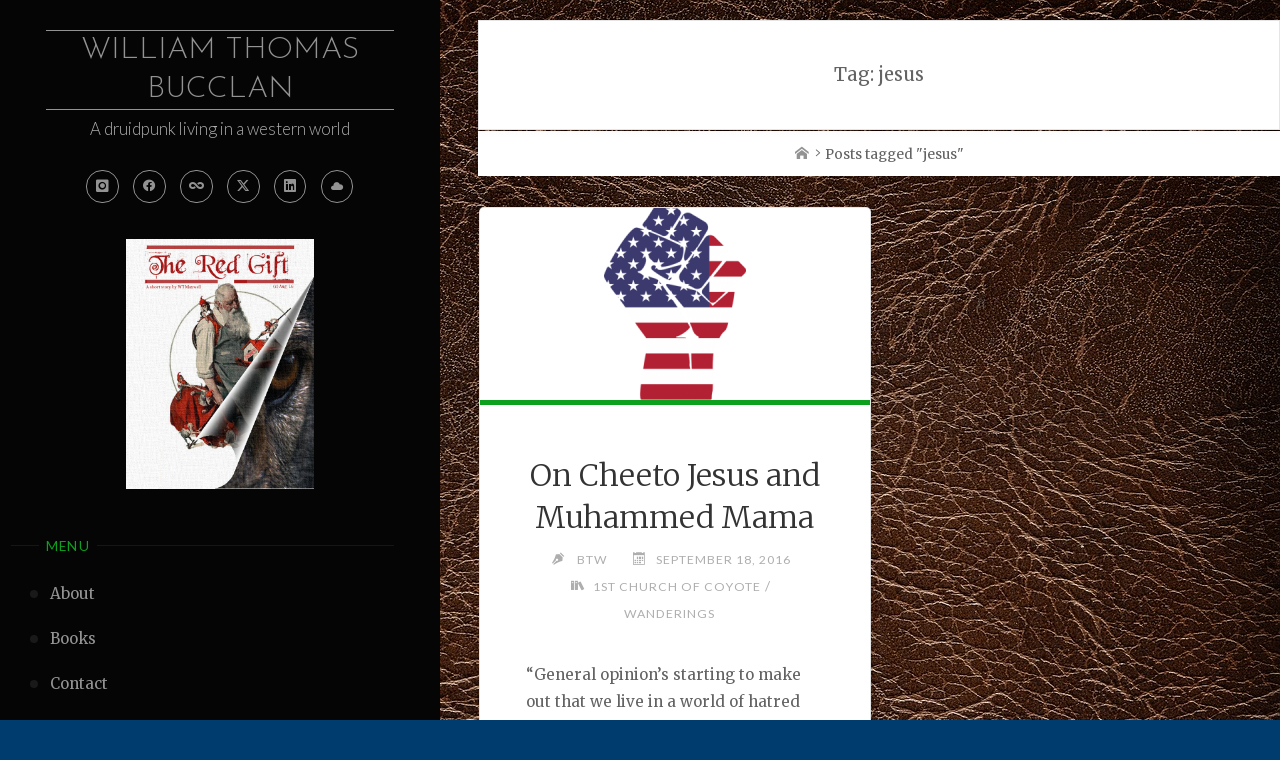

--- FILE ---
content_type: text/html; charset=UTF-8
request_url: http://www.wtmaxwell.com/tag/jesus/
body_size: 15160
content:
<!DOCTYPE html>
<html lang="en-US">
<head>
<meta name="viewport" content="width=device-width, user-scalable=yes, initial-scale=1.0">
<meta charset="UTF-8">
<link rel="profile" href="http://gmpg.org/xfn/11">
<meta name='robots' content='index, follow, max-image-preview:large, max-snippet:-1, max-video-preview:-1' />

	<!-- This site is optimized with the Yoast SEO plugin v26.8 - https://yoast.com/product/yoast-seo-wordpress/ -->
	<title>jesus Archives - William Thomas Bucclan</title>
	<link rel="canonical" href="https://www.wtmaxwell.com/tag/jesus/" />
	<meta property="og:locale" content="en_US" />
	<meta property="og:type" content="article" />
	<meta property="og:title" content="jesus Archives - William Thomas Bucclan" />
	<meta property="og:url" content="https://www.wtmaxwell.com/tag/jesus/" />
	<meta property="og:site_name" content="William Thomas Bucclan" />
	<meta property="og:image" content="https://i0.wp.com/www.wtmaxwell.com/wp-content/uploads/2012/02/shadowpath_cover-1.jpg?fit=750%2C1133&ssl=1" />
	<meta property="og:image:width" content="750" />
	<meta property="og:image:height" content="1133" />
	<meta property="og:image:type" content="image/jpeg" />
	<meta name="twitter:card" content="summary_large_image" />
	<meta name="twitter:site" content="@1stchurchcoyote" />
	<script type="application/ld+json" class="yoast-schema-graph">{"@context":"https://schema.org","@graph":[{"@type":"CollectionPage","@id":"https://www.wtmaxwell.com/tag/jesus/","url":"https://www.wtmaxwell.com/tag/jesus/","name":"jesus Archives - William Thomas Bucclan","isPartOf":{"@id":"https://www.wtmaxwell.com/#website"},"primaryImageOfPage":{"@id":"https://www.wtmaxwell.com/tag/jesus/#primaryimage"},"image":{"@id":"https://www.wtmaxwell.com/tag/jesus/#primaryimage"},"thumbnailUrl":"https://i0.wp.com/www.wtmaxwell.com/wp-content/uploads/2016/09/eb32b9062df3023ecd0b470de7444e90fe76e7d11eb7144991f1c7_640_politics-e1547658657208.png?fit=142%2C200&ssl=1","breadcrumb":{"@id":"https://www.wtmaxwell.com/tag/jesus/#breadcrumb"},"inLanguage":"en-US"},{"@type":"ImageObject","inLanguage":"en-US","@id":"https://www.wtmaxwell.com/tag/jesus/#primaryimage","url":"https://i0.wp.com/www.wtmaxwell.com/wp-content/uploads/2016/09/eb32b9062df3023ecd0b470de7444e90fe76e7d11eb7144991f1c7_640_politics-e1547658657208.png?fit=142%2C200&ssl=1","contentUrl":"https://i0.wp.com/www.wtmaxwell.com/wp-content/uploads/2016/09/eb32b9062df3023ecd0b470de7444e90fe76e7d11eb7144991f1c7_640_politics-e1547658657208.png?fit=142%2C200&ssl=1","width":142,"height":200},{"@type":"BreadcrumbList","@id":"https://www.wtmaxwell.com/tag/jesus/#breadcrumb","itemListElement":[{"@type":"ListItem","position":1,"name":"Home","item":"https://www.wtmaxwell.com/"},{"@type":"ListItem","position":2,"name":"jesus"}]},{"@type":"WebSite","@id":"https://www.wtmaxwell.com/#website","url":"https://www.wtmaxwell.com/","name":"William Thomas Bucclan","description":"A druidpunk living in a western world","publisher":{"@id":"https://www.wtmaxwell.com/#/schema/person/1b7e4ffbe85d6ce8516f002d5091324d"},"potentialAction":[{"@type":"SearchAction","target":{"@type":"EntryPoint","urlTemplate":"https://www.wtmaxwell.com/?s={search_term_string}"},"query-input":{"@type":"PropertyValueSpecification","valueRequired":true,"valueName":"search_term_string"}}],"inLanguage":"en-US"},{"@type":["Person","Organization"],"@id":"https://www.wtmaxwell.com/#/schema/person/1b7e4ffbe85d6ce8516f002d5091324d","name":"BTW","image":{"@type":"ImageObject","inLanguage":"en-US","@id":"https://www.wtmaxwell.com/#/schema/person/image/","url":"https://i1.wp.com/www.wtmaxwell.com/wp-content/uploads/2019/01/Tree-Bill-squinty-e1547262043601.jpg?fit=225%2C300","contentUrl":"https://i1.wp.com/www.wtmaxwell.com/wp-content/uploads/2019/01/Tree-Bill-squinty-e1547262043601.jpg?fit=225%2C300","width":225,"height":300,"caption":"BTW"},"logo":{"@id":"https://www.wtmaxwell.com/#/schema/person/image/"},"sameAs":["http://wtmaxwell.com"]}]}</script>
	<!-- / Yoast SEO plugin. -->


<link rel='dns-prefetch' href='//stats.wp.com' />
<link rel='dns-prefetch' href='//fonts.googleapis.com' />
<link rel='dns-prefetch' href='//v0.wordpress.com' />
<link rel='preconnect' href='//i0.wp.com' />
<link rel='preconnect' href='//c0.wp.com' />
<link rel="alternate" type="application/rss+xml" title="William Thomas Bucclan &raquo; Feed" href="https://www.wtmaxwell.com/feed/" />
<link rel="alternate" type="application/rss+xml" title="William Thomas Bucclan &raquo; Comments Feed" href="https://www.wtmaxwell.com/comments/feed/" />
<link rel="alternate" type="application/rss+xml" title="William Thomas Bucclan &raquo; jesus Tag Feed" href="https://www.wtmaxwell.com/tag/jesus/feed/" />
<style id='wp-img-auto-sizes-contain-inline-css'>
img:is([sizes=auto i],[sizes^="auto," i]){contain-intrinsic-size:3000px 1500px}
/*# sourceURL=wp-img-auto-sizes-contain-inline-css */
</style>
<style id='wp-emoji-styles-inline-css'>

	img.wp-smiley, img.emoji {
		display: inline !important;
		border: none !important;
		box-shadow: none !important;
		height: 1em !important;
		width: 1em !important;
		margin: 0 0.07em !important;
		vertical-align: -0.1em !important;
		background: none !important;
		padding: 0 !important;
	}
/*# sourceURL=wp-emoji-styles-inline-css */
</style>
<style id='wp-block-library-inline-css'>
:root{--wp-block-synced-color:#7a00df;--wp-block-synced-color--rgb:122,0,223;--wp-bound-block-color:var(--wp-block-synced-color);--wp-editor-canvas-background:#ddd;--wp-admin-theme-color:#007cba;--wp-admin-theme-color--rgb:0,124,186;--wp-admin-theme-color-darker-10:#006ba1;--wp-admin-theme-color-darker-10--rgb:0,107,160.5;--wp-admin-theme-color-darker-20:#005a87;--wp-admin-theme-color-darker-20--rgb:0,90,135;--wp-admin-border-width-focus:2px}@media (min-resolution:192dpi){:root{--wp-admin-border-width-focus:1.5px}}.wp-element-button{cursor:pointer}:root .has-very-light-gray-background-color{background-color:#eee}:root .has-very-dark-gray-background-color{background-color:#313131}:root .has-very-light-gray-color{color:#eee}:root .has-very-dark-gray-color{color:#313131}:root .has-vivid-green-cyan-to-vivid-cyan-blue-gradient-background{background:linear-gradient(135deg,#00d084,#0693e3)}:root .has-purple-crush-gradient-background{background:linear-gradient(135deg,#34e2e4,#4721fb 50%,#ab1dfe)}:root .has-hazy-dawn-gradient-background{background:linear-gradient(135deg,#faaca8,#dad0ec)}:root .has-subdued-olive-gradient-background{background:linear-gradient(135deg,#fafae1,#67a671)}:root .has-atomic-cream-gradient-background{background:linear-gradient(135deg,#fdd79a,#004a59)}:root .has-nightshade-gradient-background{background:linear-gradient(135deg,#330968,#31cdcf)}:root .has-midnight-gradient-background{background:linear-gradient(135deg,#020381,#2874fc)}:root{--wp--preset--font-size--normal:16px;--wp--preset--font-size--huge:42px}.has-regular-font-size{font-size:1em}.has-larger-font-size{font-size:2.625em}.has-normal-font-size{font-size:var(--wp--preset--font-size--normal)}.has-huge-font-size{font-size:var(--wp--preset--font-size--huge)}.has-text-align-center{text-align:center}.has-text-align-left{text-align:left}.has-text-align-right{text-align:right}.has-fit-text{white-space:nowrap!important}#end-resizable-editor-section{display:none}.aligncenter{clear:both}.items-justified-left{justify-content:flex-start}.items-justified-center{justify-content:center}.items-justified-right{justify-content:flex-end}.items-justified-space-between{justify-content:space-between}.screen-reader-text{border:0;clip-path:inset(50%);height:1px;margin:-1px;overflow:hidden;padding:0;position:absolute;width:1px;word-wrap:normal!important}.screen-reader-text:focus{background-color:#ddd;clip-path:none;color:#444;display:block;font-size:1em;height:auto;left:5px;line-height:normal;padding:15px 23px 14px;text-decoration:none;top:5px;width:auto;z-index:100000}html :where(.has-border-color){border-style:solid}html :where([style*=border-top-color]){border-top-style:solid}html :where([style*=border-right-color]){border-right-style:solid}html :where([style*=border-bottom-color]){border-bottom-style:solid}html :where([style*=border-left-color]){border-left-style:solid}html :where([style*=border-width]){border-style:solid}html :where([style*=border-top-width]){border-top-style:solid}html :where([style*=border-right-width]){border-right-style:solid}html :where([style*=border-bottom-width]){border-bottom-style:solid}html :where([style*=border-left-width]){border-left-style:solid}html :where(img[class*=wp-image-]){height:auto;max-width:100%}:where(figure){margin:0 0 1em}html :where(.is-position-sticky){--wp-admin--admin-bar--position-offset:var(--wp-admin--admin-bar--height,0px)}@media screen and (max-width:600px){html :where(.is-position-sticky){--wp-admin--admin-bar--position-offset:0px}}

/*# sourceURL=wp-block-library-inline-css */
</style><style id='wp-block-heading-inline-css'>
h1:where(.wp-block-heading).has-background,h2:where(.wp-block-heading).has-background,h3:where(.wp-block-heading).has-background,h4:where(.wp-block-heading).has-background,h5:where(.wp-block-heading).has-background,h6:where(.wp-block-heading).has-background{padding:1.25em 2.375em}h1.has-text-align-left[style*=writing-mode]:where([style*=vertical-lr]),h1.has-text-align-right[style*=writing-mode]:where([style*=vertical-rl]),h2.has-text-align-left[style*=writing-mode]:where([style*=vertical-lr]),h2.has-text-align-right[style*=writing-mode]:where([style*=vertical-rl]),h3.has-text-align-left[style*=writing-mode]:where([style*=vertical-lr]),h3.has-text-align-right[style*=writing-mode]:where([style*=vertical-rl]),h4.has-text-align-left[style*=writing-mode]:where([style*=vertical-lr]),h4.has-text-align-right[style*=writing-mode]:where([style*=vertical-rl]),h5.has-text-align-left[style*=writing-mode]:where([style*=vertical-lr]),h5.has-text-align-right[style*=writing-mode]:where([style*=vertical-rl]),h6.has-text-align-left[style*=writing-mode]:where([style*=vertical-lr]),h6.has-text-align-right[style*=writing-mode]:where([style*=vertical-rl]){rotate:180deg}
/*# sourceURL=https://c0.wp.com/c/6.9/wp-includes/blocks/heading/style.min.css */
</style>
<style id='wp-block-paragraph-inline-css'>
.is-small-text{font-size:.875em}.is-regular-text{font-size:1em}.is-large-text{font-size:2.25em}.is-larger-text{font-size:3em}.has-drop-cap:not(:focus):first-letter{float:left;font-size:8.4em;font-style:normal;font-weight:100;line-height:.68;margin:.05em .1em 0 0;text-transform:uppercase}body.rtl .has-drop-cap:not(:focus):first-letter{float:none;margin-left:.1em}p.has-drop-cap.has-background{overflow:hidden}:root :where(p.has-background){padding:1.25em 2.375em}:where(p.has-text-color:not(.has-link-color)) a{color:inherit}p.has-text-align-left[style*="writing-mode:vertical-lr"],p.has-text-align-right[style*="writing-mode:vertical-rl"]{rotate:180deg}
/*# sourceURL=https://c0.wp.com/c/6.9/wp-includes/blocks/paragraph/style.min.css */
</style>
<style id='wp-block-quote-inline-css'>
.wp-block-quote{box-sizing:border-box;overflow-wrap:break-word}.wp-block-quote.is-large:where(:not(.is-style-plain)),.wp-block-quote.is-style-large:where(:not(.is-style-plain)){margin-bottom:1em;padding:0 1em}.wp-block-quote.is-large:where(:not(.is-style-plain)) p,.wp-block-quote.is-style-large:where(:not(.is-style-plain)) p{font-size:1.5em;font-style:italic;line-height:1.6}.wp-block-quote.is-large:where(:not(.is-style-plain)) cite,.wp-block-quote.is-large:where(:not(.is-style-plain)) footer,.wp-block-quote.is-style-large:where(:not(.is-style-plain)) cite,.wp-block-quote.is-style-large:where(:not(.is-style-plain)) footer{font-size:1.125em;text-align:right}.wp-block-quote>cite{display:block}
/*# sourceURL=https://c0.wp.com/c/6.9/wp-includes/blocks/quote/style.min.css */
</style>
<style id='global-styles-inline-css'>
:root{--wp--preset--aspect-ratio--square: 1;--wp--preset--aspect-ratio--4-3: 4/3;--wp--preset--aspect-ratio--3-4: 3/4;--wp--preset--aspect-ratio--3-2: 3/2;--wp--preset--aspect-ratio--2-3: 2/3;--wp--preset--aspect-ratio--16-9: 16/9;--wp--preset--aspect-ratio--9-16: 9/16;--wp--preset--color--black: #000000;--wp--preset--color--cyan-bluish-gray: #abb8c3;--wp--preset--color--white: #ffffff;--wp--preset--color--pale-pink: #f78da7;--wp--preset--color--vivid-red: #cf2e2e;--wp--preset--color--luminous-vivid-orange: #ff6900;--wp--preset--color--luminous-vivid-amber: #fcb900;--wp--preset--color--light-green-cyan: #7bdcb5;--wp--preset--color--vivid-green-cyan: #00d084;--wp--preset--color--pale-cyan-blue: #8ed1fc;--wp--preset--color--vivid-cyan-blue: #0693e3;--wp--preset--color--vivid-purple: #9b51e0;--wp--preset--color--accent-1: #939393;--wp--preset--color--accent-2: #0ca01e;--wp--preset--color--sitetext: #636363;--wp--preset--color--sitebg: #ffffff;--wp--preset--gradient--vivid-cyan-blue-to-vivid-purple: linear-gradient(135deg,rgb(6,147,227) 0%,rgb(155,81,224) 100%);--wp--preset--gradient--light-green-cyan-to-vivid-green-cyan: linear-gradient(135deg,rgb(122,220,180) 0%,rgb(0,208,130) 100%);--wp--preset--gradient--luminous-vivid-amber-to-luminous-vivid-orange: linear-gradient(135deg,rgb(252,185,0) 0%,rgb(255,105,0) 100%);--wp--preset--gradient--luminous-vivid-orange-to-vivid-red: linear-gradient(135deg,rgb(255,105,0) 0%,rgb(207,46,46) 100%);--wp--preset--gradient--very-light-gray-to-cyan-bluish-gray: linear-gradient(135deg,rgb(238,238,238) 0%,rgb(169,184,195) 100%);--wp--preset--gradient--cool-to-warm-spectrum: linear-gradient(135deg,rgb(74,234,220) 0%,rgb(151,120,209) 20%,rgb(207,42,186) 40%,rgb(238,44,130) 60%,rgb(251,105,98) 80%,rgb(254,248,76) 100%);--wp--preset--gradient--blush-light-purple: linear-gradient(135deg,rgb(255,206,236) 0%,rgb(152,150,240) 100%);--wp--preset--gradient--blush-bordeaux: linear-gradient(135deg,rgb(254,205,165) 0%,rgb(254,45,45) 50%,rgb(107,0,62) 100%);--wp--preset--gradient--luminous-dusk: linear-gradient(135deg,rgb(255,203,112) 0%,rgb(199,81,192) 50%,rgb(65,88,208) 100%);--wp--preset--gradient--pale-ocean: linear-gradient(135deg,rgb(255,245,203) 0%,rgb(182,227,212) 50%,rgb(51,167,181) 100%);--wp--preset--gradient--electric-grass: linear-gradient(135deg,rgb(202,248,128) 0%,rgb(113,206,126) 100%);--wp--preset--gradient--midnight: linear-gradient(135deg,rgb(2,3,129) 0%,rgb(40,116,252) 100%);--wp--preset--font-size--small: 10px;--wp--preset--font-size--medium: 20px;--wp--preset--font-size--large: 25px;--wp--preset--font-size--x-large: 42px;--wp--preset--font-size--normal: 16px;--wp--preset--font-size--larger: 40px;--wp--preset--spacing--20: 0.44rem;--wp--preset--spacing--30: 0.67rem;--wp--preset--spacing--40: 1rem;--wp--preset--spacing--50: 1.5rem;--wp--preset--spacing--60: 2.25rem;--wp--preset--spacing--70: 3.38rem;--wp--preset--spacing--80: 5.06rem;--wp--preset--shadow--natural: 6px 6px 9px rgba(0, 0, 0, 0.2);--wp--preset--shadow--deep: 12px 12px 50px rgba(0, 0, 0, 0.4);--wp--preset--shadow--sharp: 6px 6px 0px rgba(0, 0, 0, 0.2);--wp--preset--shadow--outlined: 6px 6px 0px -3px rgb(255, 255, 255), 6px 6px rgb(0, 0, 0);--wp--preset--shadow--crisp: 6px 6px 0px rgb(0, 0, 0);}:where(.is-layout-flex){gap: 0.5em;}:where(.is-layout-grid){gap: 0.5em;}body .is-layout-flex{display: flex;}.is-layout-flex{flex-wrap: wrap;align-items: center;}.is-layout-flex > :is(*, div){margin: 0;}body .is-layout-grid{display: grid;}.is-layout-grid > :is(*, div){margin: 0;}:where(.wp-block-columns.is-layout-flex){gap: 2em;}:where(.wp-block-columns.is-layout-grid){gap: 2em;}:where(.wp-block-post-template.is-layout-flex){gap: 1.25em;}:where(.wp-block-post-template.is-layout-grid){gap: 1.25em;}.has-black-color{color: var(--wp--preset--color--black) !important;}.has-cyan-bluish-gray-color{color: var(--wp--preset--color--cyan-bluish-gray) !important;}.has-white-color{color: var(--wp--preset--color--white) !important;}.has-pale-pink-color{color: var(--wp--preset--color--pale-pink) !important;}.has-vivid-red-color{color: var(--wp--preset--color--vivid-red) !important;}.has-luminous-vivid-orange-color{color: var(--wp--preset--color--luminous-vivid-orange) !important;}.has-luminous-vivid-amber-color{color: var(--wp--preset--color--luminous-vivid-amber) !important;}.has-light-green-cyan-color{color: var(--wp--preset--color--light-green-cyan) !important;}.has-vivid-green-cyan-color{color: var(--wp--preset--color--vivid-green-cyan) !important;}.has-pale-cyan-blue-color{color: var(--wp--preset--color--pale-cyan-blue) !important;}.has-vivid-cyan-blue-color{color: var(--wp--preset--color--vivid-cyan-blue) !important;}.has-vivid-purple-color{color: var(--wp--preset--color--vivid-purple) !important;}.has-black-background-color{background-color: var(--wp--preset--color--black) !important;}.has-cyan-bluish-gray-background-color{background-color: var(--wp--preset--color--cyan-bluish-gray) !important;}.has-white-background-color{background-color: var(--wp--preset--color--white) !important;}.has-pale-pink-background-color{background-color: var(--wp--preset--color--pale-pink) !important;}.has-vivid-red-background-color{background-color: var(--wp--preset--color--vivid-red) !important;}.has-luminous-vivid-orange-background-color{background-color: var(--wp--preset--color--luminous-vivid-orange) !important;}.has-luminous-vivid-amber-background-color{background-color: var(--wp--preset--color--luminous-vivid-amber) !important;}.has-light-green-cyan-background-color{background-color: var(--wp--preset--color--light-green-cyan) !important;}.has-vivid-green-cyan-background-color{background-color: var(--wp--preset--color--vivid-green-cyan) !important;}.has-pale-cyan-blue-background-color{background-color: var(--wp--preset--color--pale-cyan-blue) !important;}.has-vivid-cyan-blue-background-color{background-color: var(--wp--preset--color--vivid-cyan-blue) !important;}.has-vivid-purple-background-color{background-color: var(--wp--preset--color--vivid-purple) !important;}.has-black-border-color{border-color: var(--wp--preset--color--black) !important;}.has-cyan-bluish-gray-border-color{border-color: var(--wp--preset--color--cyan-bluish-gray) !important;}.has-white-border-color{border-color: var(--wp--preset--color--white) !important;}.has-pale-pink-border-color{border-color: var(--wp--preset--color--pale-pink) !important;}.has-vivid-red-border-color{border-color: var(--wp--preset--color--vivid-red) !important;}.has-luminous-vivid-orange-border-color{border-color: var(--wp--preset--color--luminous-vivid-orange) !important;}.has-luminous-vivid-amber-border-color{border-color: var(--wp--preset--color--luminous-vivid-amber) !important;}.has-light-green-cyan-border-color{border-color: var(--wp--preset--color--light-green-cyan) !important;}.has-vivid-green-cyan-border-color{border-color: var(--wp--preset--color--vivid-green-cyan) !important;}.has-pale-cyan-blue-border-color{border-color: var(--wp--preset--color--pale-cyan-blue) !important;}.has-vivid-cyan-blue-border-color{border-color: var(--wp--preset--color--vivid-cyan-blue) !important;}.has-vivid-purple-border-color{border-color: var(--wp--preset--color--vivid-purple) !important;}.has-vivid-cyan-blue-to-vivid-purple-gradient-background{background: var(--wp--preset--gradient--vivid-cyan-blue-to-vivid-purple) !important;}.has-light-green-cyan-to-vivid-green-cyan-gradient-background{background: var(--wp--preset--gradient--light-green-cyan-to-vivid-green-cyan) !important;}.has-luminous-vivid-amber-to-luminous-vivid-orange-gradient-background{background: var(--wp--preset--gradient--luminous-vivid-amber-to-luminous-vivid-orange) !important;}.has-luminous-vivid-orange-to-vivid-red-gradient-background{background: var(--wp--preset--gradient--luminous-vivid-orange-to-vivid-red) !important;}.has-very-light-gray-to-cyan-bluish-gray-gradient-background{background: var(--wp--preset--gradient--very-light-gray-to-cyan-bluish-gray) !important;}.has-cool-to-warm-spectrum-gradient-background{background: var(--wp--preset--gradient--cool-to-warm-spectrum) !important;}.has-blush-light-purple-gradient-background{background: var(--wp--preset--gradient--blush-light-purple) !important;}.has-blush-bordeaux-gradient-background{background: var(--wp--preset--gradient--blush-bordeaux) !important;}.has-luminous-dusk-gradient-background{background: var(--wp--preset--gradient--luminous-dusk) !important;}.has-pale-ocean-gradient-background{background: var(--wp--preset--gradient--pale-ocean) !important;}.has-electric-grass-gradient-background{background: var(--wp--preset--gradient--electric-grass) !important;}.has-midnight-gradient-background{background: var(--wp--preset--gradient--midnight) !important;}.has-small-font-size{font-size: var(--wp--preset--font-size--small) !important;}.has-medium-font-size{font-size: var(--wp--preset--font-size--medium) !important;}.has-large-font-size{font-size: var(--wp--preset--font-size--large) !important;}.has-x-large-font-size{font-size: var(--wp--preset--font-size--x-large) !important;}
/*# sourceURL=global-styles-inline-css */
</style>

<style id='classic-theme-styles-inline-css'>
/*! This file is auto-generated */
.wp-block-button__link{color:#fff;background-color:#32373c;border-radius:9999px;box-shadow:none;text-decoration:none;padding:calc(.667em + 2px) calc(1.333em + 2px);font-size:1.125em}.wp-block-file__button{background:#32373c;color:#fff;text-decoration:none}
/*# sourceURL=/wp-includes/css/classic-themes.min.css */
</style>
<link rel='stylesheet' id='contact-form-7-css' href='http://www.wtmaxwell.com/wp-content/plugins/contact-form-7/includes/css/styles.css?ver=6.1.4' media='all' />
<link rel='stylesheet' id='verbosa-themefonts-css' href='http://www.wtmaxwell.com/wp-content/themes/verbosa/resources/fonts/fontfaces.css?ver=1.3.0' media='all' />
<link rel='stylesheet' id='verbosa-googlefonts-css' href='//fonts.googleapis.com/css?family=Merriweather%3A%7CJosefin+Sans%3A%7CLato%3A%7CMerriweather%3A100%2C200%2C300%2C400%2C500%2C600%2C700%2C800%2C900%7CJosefin+Sans%3A300%7CLato%3A300%7CMerriweather%3A400%7CLato%3A400%7CMerriweather%3A300&#038;ver=1.3.0' media='all' />
<link rel='stylesheet' id='verbosa-main-css' href='http://www.wtmaxwell.com/wp-content/themes/verbosa/style.css?ver=1.3.0' media='all' />
<style id='verbosa-main-inline-css'>
 #content, #colophon-inside { max-width: 1440px; } #sidebar { width: 440px; } #container.two-columns-left .main, #container.two-columns-right .main { width: calc(97% - 440px); } #container.two-columns-left #sidebar-back, #container.two-columns-right #sidebar-back { width: calc( 50% - 280px); min-width: 440px;} html { font-family: Merriweather; font-size: 16px; font-weight: 400; line-height: 1.8; } #site-title { font-family: Josefin Sans; font-size: 200%; font-weight: 300; } #site-description { font-family: Lato; font-size: 110%; font-weight: 300; } #access ul li a { font-family: Merriweather; font-size: 100%; font-weight: 400; } #mobile-menu ul li a { font-family: Merriweather; } .widget-title { font-family: Lato; font-size: 90%; font-weight: 400; } .widget-container { font-family: Merriweather; font-size: 100%; font-weight: 400; } .entry-title, #reply-title { font-family: Merriweather; color: #333333; font-size: 200%; font-weight: 300;} h1 { font-size: 2.76em; } h2 { font-size: 2.4em; } h3 { font-size: 2.04em; } h4 { font-size: 1.68em; } h5 { font-size: 1.32em; } h6 { font-size: 0.96em; } h1, h2, h3, h4, h5, h6 { font-family: Merriweather; font-weight: 400; } :root { --verbosa-accent-1: #939393; --verbosa-accent-2: #0ca01e; } .verbosa-accent-1 { color: #939393; } .verbosa-accent-2 { color: #0ca01e; } .verbosa-accent-1-bg { background-color: #939393; } .verbosa-accent-2-bg { background-color: #0ca01e; } body { color: #636363; background-color: #003d6e; } #nav-toggle, #nav-cancel { color: #636363; } #site-title a, #access li { color: #939393; } #site-description { color: #aeaeae; } #access a, #access .dropdown-toggle, #mobile-menu a, #mobile-menu .dropdown-toggle { color: #939393; } #access a:hover, #mobile-menu a:hover { color: #1344b5; } #access li a span:before { background-color: #383838; } #access li:hover > a:before { background-color: #1344b5; } .dropdown-toggle:hover:after { border-color: #aeaeae;} .searchform:before { background-color: #0ca01e; color: #050505;} #colophon .searchform:before { color: #fff; } article.hentry, .main > div:not(#content-masonry), .comment-header, .main > header, .main > nav#nav-below, .pagination span, .pagination a, #nav-old-below, .content-widget { background-color: #ffffff; } #sidebar-back, #sidebar, nav#mobile-menu { background-color: #050505; } .pagination a:hover, .pagination span:hover { border-color: #aeaeae;} #breadcrumbs-container { background-color: #ffffff;} #colophon { background-color: #fff; } span.entry-format i { color: #aeaeae; border-color: #aeaeae;} span.entry-format i:hover { color: #0ca01e; } .entry-format > i:before { color: #aeaeae;} .entry-content blockquote::before, .entry-content blockquote::after { color: rgba(99,99,99,0.1); } a { color: #939393; } a:hover, .entry-meta span a:hover, .widget-title span, .comments-link a:hover { color: #0ca01e; } .entry-meta a { background-image: linear-gradient(to bottom, #0ca01e 0%, #0ca01e 100%);} .entry-title a { background-image: linear-gradient(to bottom, #333333 0%, #333333 100%);} .author-info .author-avatar img { border-color: #eeeeee; background-color: #ffffff ;} #footer a, .page-title strong { color: #939393; } #footer a:hover { color: #0ca01e; } .socials a { border-color: #939393;} .socials a:before { color: #939393; } .socials a:after { background-color: #0ca01e; } #commentform { } #toTop .icon-back2top:before { color: #939393; } #toTop:hover .icon-back2top:before { color: #0ca01e; } .page-link a:hover { background: #0ca01e; color: #003d6e; } .page-link > span > em { background-color: #eeeeee; } .verbosa-caption-one .main .wp-caption .wp-caption-text { border-color: #eeeeee; } .verbosa-caption-two .main .wp-caption .wp-caption-text { background-color: #f5f5f5; } .verbosa-image-one .entry-content img[class*="align"], .verbosa-image-one .entry-summary img[class*="align"], .verbosa-image-two .entry-content img[class*='align'], .verbosa-image-two .entry-summary img[class*='align'] { border-color: #eeeeee; } .verbosa-image-five .entry-content img[class*='align'], .verbosa-image-five .entry-summary img[class*='align'] { border-color: #0ca01e; } /* diffs */ #sidebar .searchform { border-color: #161616; } #colophon .searchform { border-color: #eeeeee; } .main .searchform { border-color: #eeeeee; background-color: #ffffff;} .searchform .searchsubmit { color: #aeaeae;} .socials a:after { color: #050505;} #breadcrumbs-nav .icon-angle-right::before, .entry-meta span, .entry-meta span a, .entry-utility span, .entry-meta time, .comment-meta a, .entry-meta .icon-metas:before, a.continue-reading-link { color: #aeaeae; font-size: 90%; font-weight: 400; } .entry-meta span, .entry-meta span a, .entry-utility span, .entry-meta time, .comment-meta a, a.continue-reading-link { font-family: Lato; } a.continue-reading-link { background-color: #0ca01e; color: #ffffff; } a.continue-reading-link:hover { background-color: #939393; } .comment-form > p:before { color: #aeaeae; } .comment-form > p:hover:before { color: #0ca01e; } code, #nav-below .nav-previous a:before, #nav-below .nav-next a:before { background-color: #eeeeee; } #nav-below .nav-previous a:hover:before, #nav-below .nav-next a:hover:before { background-color: #dddddd; } #nav-below em { color: #aeaeae;} #nav-below > div:before { border-color: #eeeeee; background-color: #ffffff;} #nav-below > div:hover:before { border-color: #dddddd; background-color: #dddddd;} pre, article .author-info, .comment-author, #nav-comments, .page-link, .commentlist .comment-body, .commentlist .pingback, .commentlist img.avatar { border-color: #eeeeee; } #sidebar .widget-title span { background-color: #050505; } #sidebar .widget-title:after { background-color: #161616; } #site-copyright, #footer { border-color: #161616; } #colophon .widget-title span { background-color: #fff; } #colophon .widget-title:after { background-color: #eeeeee; } select, input[type], textarea { color: #636363; /*background-color: #f5f5f5;*/ } input[type="submit"], input[type="reset"] { background-color: #939393; color: #ffffff; } input[type="submit"]:hover, input[type="reset"]:hover { background-color: #0ca01e; } select, input[type], textarea { border-color: #e9e9e9; } input[type]:hover, textarea:hover, input[type]:focus, textarea:focus { /*background-color: rgba(245,245,245,0.65);*/ border-color: #cdcdcd; } hr { background-color: #e9e9e9; } #toTop { background-color: rgba(250,250,250,0.8) } /* gutenberg */ .wp-block-image.alignwide, .wp-block-image.alignfull { margin-left: -11rem; margin-right: -11rem; } .wp-block-image.alignwide img, .wp-block-image.alignfull img { width: 100%; max-width: 100%; } .has-accent-1-color, .has-accent-1-color:hover { color: #939393; } .has-accent-2-color, .has-accent-2-color:hover { color: #0ca01e; } .has-sitetext-color, .has-sitetext-color:hover { color: #636363; } .has-sitebg-color, .has-sitebg-color:hover { color: #ffffff; } .has-accent-1-background-color { background-color: #939393; } .has-accent-2-background-color { background-color: #0ca01e; } .has-sitetext-background-color { background-color: #636363; } .has-sitebg-background-color { background-color: #ffffff; } .has-small-font-size { font-size: 10px; } .has-regular-font-size { font-size: 16px; } .has-large-font-size { font-size: 25px; } .has-larger-font-size { font-size: 40px; } .has-huge-font-size { font-size: 40px; } .main .entry-content, .main .entry-summary { text-align: inherit; } .main p, .main ul, .main ol, .main dd, .main pre, .main hr { margin-bottom: 1em; } .main p { text-indent: 0em; } .main a.post-featured-image { background-position: center center; } .main .featured-bar { height: 5px; background-color: #0ca01e;} .main .featured-bar:before { background-color: #939393;} .main { margin-top: 20px; } .verbosa-cropped-featured .main .post-thumbnail-container { height: 200px; } .verbosa-responsive-featured .main .post-thumbnail-container { max-height: 200px; height: auto; } article.hentry, #breadcrumbs-nav, .verbosa-magazine-one #content-masonry article.hentry, .verbosa-magazine-one .pad-container { padding-left: 12%; padding-right: 12%; } .verbosa-magazine-two #content-masonry article.hentry, .verbosa-magazine-two .pad-container, .with-masonry.verbosa-magazine-two #breadcrumbs-nav { padding-left: 5.71%; padding-right: 5.71%; } .verbosa-magazine-three #content-masonry article.hentry, .verbosa-magazine-three .pad-container, .with-masonry.verbosa-magazine-three #breadcrumbs-nav { padding-left: 3.87%; padding-right: 3.87%; } article.hentry .post-thumbnail-container { margin-left: -18%; margin-right: -18%; width: 136%; } #branding img.header-image { max-height: 250px; } .lp-staticslider .staticslider-caption-title, .seriousslider.seriousslider-theme .seriousslider-caption-title { font-family: Josefin Sans; /* font-weight: 300; */ } .lp-staticslider .staticslider-caption-text, .seriousslider.seriousslider-theme .seriousslider-caption-text { font-family: Lato; font-weight: 300; } a[class^="staticslider-button"] { font-family: Lato; font-size: 90%; font-weight: 400; } .lp-text-overlay, .lp-text { background-color: #ffffff; } .lp-staticslider .staticslider-caption, .seriousslider.seriousslider-theme .seriousslider-caption, .verbosa-landing-page .lp-text-inside, .verbosa-landing-page .lp-posts-inside, .verbosa-landing-page .lp-page-inside, .verbosa-landing-page .content-widget { max-width: 1440px; } .verbosa-landing-page .content-widget { margin: 0 auto; } a.staticslider-button-1 { color: #ffffff; border-color: #0ca01e; background-color: #0ca01e; } a.staticslider-button-1:hover { color: #0ca01e; } a.staticslider-button-2 { border-color: #ffffff; background-color: #ffffff; color: #636363; } .staticslider-button-2:hover { color: #ffffff; background-color: transparent; } 
/*# sourceURL=verbosa-main-inline-css */
</style>
<link rel="https://api.w.org/" href="https://www.wtmaxwell.com/wp-json/" /><link rel="alternate" title="JSON" type="application/json" href="https://www.wtmaxwell.com/wp-json/wp/v2/tags/182" /><link rel="EditURI" type="application/rsd+xml" title="RSD" href="https://www.wtmaxwell.com/xmlrpc.php?rsd" />
<meta name="generator" content="WordPress 6.9" />
	<style>img#wpstats{display:none}</style>
		<style id="custom-background-css">
body.custom-background { background-image: url("http://www.wtmaxwell.com/wp-content/uploads/2019/01/background-3679292_1280.jpg"); background-position: left top; background-size: auto; background-repeat: repeat; background-attachment: scroll; }
</style>
	
<link rel="alternate" title="ActivityPub (JSON)" type="application/activity+json" href="https://www.wtmaxwell.com/?term_id=182" />
<link rel="icon" href="https://i0.wp.com/www.wtmaxwell.com/wp-content/uploads/2015/09/shadowpath_site1-1-e1547087110457.jpg?fit=32%2C32&#038;ssl=1" sizes="32x32" />
<link rel="icon" href="https://i0.wp.com/www.wtmaxwell.com/wp-content/uploads/2015/09/shadowpath_site1-1-e1547087110457.jpg?fit=192%2C185&#038;ssl=1" sizes="192x192" />
<link rel="apple-touch-icon" href="https://i0.wp.com/www.wtmaxwell.com/wp-content/uploads/2015/09/shadowpath_site1-1-e1547087110457.jpg?fit=180%2C173&#038;ssl=1" />
<meta name="msapplication-TileImage" content="https://i0.wp.com/www.wtmaxwell.com/wp-content/uploads/2015/09/shadowpath_site1-1-e1547087110457.jpg?fit=240%2C231&#038;ssl=1" />
</head>

<body class="archive tag tag-jesus tag-182 custom-background wp-embed-responsive wp-theme-verbosa verbosa-image-none verbosa-caption-one verbosa-responsive-featured verbosa-magazine-two verbosa-magazine-layout verbosa-comhide-in-posts verbosa-comment-placeholder verbosa-elementborder verbosa-elementshadow verbosa-elementradius verbosa-menubullets" itemscope itemtype="http://schema.org/WebPage">
			<a class="skip-link screen-reader-text" href="#main" title="Skip to content"> Skip to content </a>
			<div id="site-wrapper">

		<div id="content" class="cryout">
			
	<div id="container" class="two-columns-left">
			<div id="sidebar">

		<header id="header"  itemscope itemtype="http://schema.org/WPHeader">
			<nav id="mobile-menu">
				<div><ul id="mobile-nav" class=""><li id="menu-item-620" class="menu-item menu-item-type-post_type menu-item-object-page menu-item-620"><a href="https://www.wtmaxwell.com/biography/"><span>About</span></a></li>
<li id="menu-item-1878" class="menu-item menu-item-type-post_type menu-item-object-page menu-item-1878"><a href="https://www.wtmaxwell.com/books/"><span>Books</span></a></li>
<li id="menu-item-1215" class="menu-item menu-item-type-post_type menu-item-object-page menu-item-1215"><a href="https://www.wtmaxwell.com/contact/"><span>Contact</span></a></li>
</ul></div>				<button type="button" id="nav-cancel"><i class="icon-cross"></i></button>
			</nav>
			<div id="branding" role="banner">
									<button type="button" id="nav-toggle"><span>&nbsp;</span></button>
								<div itemprop="headline" id="site-title"><span> <a href="https://www.wtmaxwell.com/" title="A druidpunk living in a western world" rel="home">William Thomas Bucclan</a> </span></div><span id="site-description"  itemprop="description" >A druidpunk living in a western world</span><nav id="sheader_below" class="socials"><a target="_blank" href="https://www.instagram.com/blueskysept/"  class="menu-item menu-item-type-custom menu-item-object-custom menu-item-1227"><span>Instagram</span></a><a target="_blank" href="https://www.facebook.com/williammaxwellwriter/"  class="menu-item menu-item-type-custom menu-item-object-custom menu-item-1220"><span>Facebook</span></a><a target="_blank" href="https://www.goodreads.com/author/show/14137502.William_Thomas_Maxwell"  class="lkdto menu-item menu-item-type-custom menu-item-object-custom menu-item-1222"><span>Goodreads</span></a><a target="_blank" href="https://twitter.com/1stchurchcoyote"  class="menu-item menu-item-type-custom menu-item-object-custom menu-item-1221"><span>Twitter</span></a><a target="_blank" href="http://www.linkedin.com/in/blueskysept"  class="menu-item menu-item-type-custom menu-item-object-custom menu-item-1223"><span>LinkedIn</span></a><a target="_blank" href="http://discuss.rewild.com/u/ThomasMaxwell/activity"  class="cloud menu-item menu-item-type-custom menu-item-object-custom menu-item-1228"><span>ReWild</span></a></nav>								<a href="http://www.wtmaxwell.com/shadowpath/5/" class="custom-link no-lightbox" title="The Red Gift" aria-label="" onclick="event.stopPropagation()" target="_self" rel=""><img class="header-image" alt="Tag: &lt;span&gt;jesus&lt;/span&gt;" src="http://www.wtmaxwell.com/wp-content/uploads/2019/01/The-Red-Gift-ebook.jpg" /></a>
					<div class="branding-spacer"></div>
				
<aside id="primary" class="widget-area sidey"  itemscope itemtype="http://schema.org/WPSideBar">
	
	
	</aside>

									<nav id="access" role="navigation"  aria-label="Primary Menu"  itemscope itemtype="http://schema.org/SiteNavigationElement">
						<h3 class="widget-title menu-title"><span>Menu</span></h3>
							<div><ul id="prime_nav" class=""><li class="menu-item menu-item-type-post_type menu-item-object-page menu-item-620"><a href="https://www.wtmaxwell.com/biography/"><span>About</span></a></li>
<li class="menu-item menu-item-type-post_type menu-item-object-page menu-item-1878"><a href="https://www.wtmaxwell.com/books/"><span>Books</span></a></li>
<li class="menu-item menu-item-type-post_type menu-item-object-page menu-item-1215"><a href="https://www.wtmaxwell.com/contact/"><span>Contact</span></a></li>
</ul></div>					</nav><!-- #access -->
				
			</div><!-- #branding -->
		</header><!-- #header -->

		
<aside id="secondary" class="widget-area sidey"  itemscope itemtype="http://schema.org/WPSideBar">

		<section id="search-2" class="widget-container widget_search">
<form role="search" method="get" class="searchform" action="https://www.wtmaxwell.com/">
	<label>
		<span class="screen-reader-text">Search for:</span>
		<input type="search" class="s" placeholder="Search" value="" name="s" />
	</label>
	<button type="submit" class="searchsubmit"><span class="screen-reader-text">Search</span><i class="icon-search"></i></button>
</form>
</section><section id="media_image-2" class="widget-container widget_media_image"><h3 class="widget-title"><span>Buy me a coffee?</span></h3><a href="https://ko-fi.com/druidinhiding"><img width="100" height="67" src="https://i0.wp.com/www.wtmaxwell.com/wp-content/uploads/2017/02/e837b10628fd013ecd0b470de7444e90fe76e7d11eb7174397f5c9_640_espresso.jpg?fit=100%2C67&amp;ssl=1" class="image wp-image-1074  attachment-100x67 size-100x67" alt="" style="max-width: 100%; height: auto;" decoding="async" srcset="https://i0.wp.com/www.wtmaxwell.com/wp-content/uploads/2017/02/e837b10628fd013ecd0b470de7444e90fe76e7d11eb7174397f5c9_640_espresso.jpg?w=640&amp;ssl=1 640w, https://i0.wp.com/www.wtmaxwell.com/wp-content/uploads/2017/02/e837b10628fd013ecd0b470de7444e90fe76e7d11eb7174397f5c9_640_espresso.jpg?resize=300%2C200&amp;ssl=1 300w" sizes="(max-width: 100px) 100vw, 100px" data-attachment-id="1074" data-permalink="https://www.wtmaxwell.com/2017/02/06/flow-and-resistance/e837b10628fd013ecd0b470de7444e90fe76e7d11eb7174397f5c9_640_espresso/" data-orig-file="https://i0.wp.com/www.wtmaxwell.com/wp-content/uploads/2017/02/e837b10628fd013ecd0b470de7444e90fe76e7d11eb7174397f5c9_640_espresso.jpg?fit=640%2C426&amp;ssl=1" data-orig-size="640,426" data-comments-opened="1" data-image-meta="{&quot;aperture&quot;:&quot;0&quot;,&quot;credit&quot;:&quot;&quot;,&quot;camera&quot;:&quot;&quot;,&quot;caption&quot;:&quot;&quot;,&quot;created_timestamp&quot;:&quot;0&quot;,&quot;copyright&quot;:&quot;&quot;,&quot;focal_length&quot;:&quot;0&quot;,&quot;iso&quot;:&quot;0&quot;,&quot;shutter_speed&quot;:&quot;0&quot;,&quot;title&quot;:&quot;&quot;,&quot;orientation&quot;:&quot;0&quot;}" data-image-title="e837b10628fd013ecd0b470de7444e90fe76e7d11eb7174397f5c9_640_espresso" data-image-description="" data-image-caption="" data-medium-file="https://i0.wp.com/www.wtmaxwell.com/wp-content/uploads/2017/02/e837b10628fd013ecd0b470de7444e90fe76e7d11eb7174397f5c9_640_espresso.jpg?fit=300%2C200&amp;ssl=1" data-large-file="https://i0.wp.com/www.wtmaxwell.com/wp-content/uploads/2017/02/e837b10628fd013ecd0b470de7444e90fe76e7d11eb7174397f5c9_640_espresso.jpg?fit=355%2C236&amp;ssl=1" /></a></section>
		<section id="recent-posts-2" class="widget-container widget_recent_entries">
		<h3 class="widget-title"><span>Recent Posts</span></h3>
		<ul>
											<li>
					<a href="https://www.wtmaxwell.com/2024/05/10/last-dance/">Last Dance</a>
									</li>
											<li>
					<a href="https://www.wtmaxwell.com/2024/04/14/pillow-talk/">Pillow Talk</a>
									</li>
											<li>
					<a href="https://www.wtmaxwell.com/2024/04/01/devil-went-down-to-georgia-reprise/">Devil Went Down to Georgia (reprise)</a>
									</li>
					</ul>

		</section><section id="categories-2" class="widget-container widget_categories"><h3 class="widget-title"><span>Categories</span></h3><form action="https://www.wtmaxwell.com" method="get"><label class="screen-reader-text" for="cat">Categories</label><select  name='cat' id='cat' class='postform'>
	<option value='-1'>Select Category</option>
	<option class="level-0" value="15">1st Church of Coyote&nbsp;&nbsp;(109)</option>
	<option class="level-0" value="95">Collection&nbsp;&nbsp;(7)</option>
	<option class="level-0" value="118">Fiction&nbsp;&nbsp;(125)</option>
	<option class="level-1" value="121">&nbsp;&nbsp;&nbsp;fantasy&nbsp;&nbsp;(28)</option>
	<option class="level-1" value="120">&nbsp;&nbsp;&nbsp;horror&nbsp;&nbsp;(36)</option>
	<option class="level-1" value="125">&nbsp;&nbsp;&nbsp;mystery&nbsp;&nbsp;(4)</option>
	<option class="level-1" value="123">&nbsp;&nbsp;&nbsp;religious&nbsp;&nbsp;(37)</option>
	<option class="level-1" value="126">&nbsp;&nbsp;&nbsp;romantic&nbsp;&nbsp;(6)</option>
	<option class="level-1" value="119">&nbsp;&nbsp;&nbsp;sci-fi&nbsp;&nbsp;(33)</option>
	<option class="level-1" value="127">&nbsp;&nbsp;&nbsp;urban fantasy&nbsp;&nbsp;(27)</option>
	<option class="level-0" value="3">Intersection&nbsp;&nbsp;(104)</option>
	<option class="level-0" value="5">Los Angeles&nbsp;&nbsp;(67)</option>
	<option class="level-0" value="94">Mythic&nbsp;&nbsp;(72)</option>
	<option class="level-0" value="60">Novel&nbsp;&nbsp;(27)</option>
	<option class="level-0" value="129">Occult&nbsp;&nbsp;(62)</option>
	<option class="level-0" value="97">RPG&nbsp;&nbsp;(11)</option>
	<option class="level-0" value="96">Screenplay&nbsp;&nbsp;(1)</option>
	<option class="level-0" value="11">Short&nbsp;&nbsp;(48)</option>
	<option class="level-0" value="1">Wanderings&nbsp;&nbsp;(199)</option>
	<option class="level-0" value="98">Work&nbsp;&nbsp;(11)</option>
</select>
</form><script>
( ( dropdownId ) => {
	const dropdown = document.getElementById( dropdownId );
	function onSelectChange() {
		setTimeout( () => {
			if ( 'escape' === dropdown.dataset.lastkey ) {
				return;
			}
			if ( dropdown.value && parseInt( dropdown.value ) > 0 && dropdown instanceof HTMLSelectElement ) {
				dropdown.parentElement.submit();
			}
		}, 250 );
	}
	function onKeyUp( event ) {
		if ( 'Escape' === event.key ) {
			dropdown.dataset.lastkey = 'escape';
		} else {
			delete dropdown.dataset.lastkey;
		}
	}
	function onClick() {
		delete dropdown.dataset.lastkey;
	}
	dropdown.addEventListener( 'keyup', onKeyUp );
	dropdown.addEventListener( 'click', onClick );
	dropdown.addEventListener( 'change', onSelectChange );
})( "cat" );

//# sourceURL=WP_Widget_Categories%3A%3Awidget
</script>
</section><section id="archives-2" class="widget-container widget_archive"><h3 class="widget-title"><span>Archives</span></h3>		<label class="screen-reader-text" for="archives-dropdown-2">Archives</label>
		<select id="archives-dropdown-2" name="archive-dropdown">
			
			<option value="">Select Month</option>
				<option value='https://www.wtmaxwell.com/2024/05/'> May 2024 </option>
	<option value='https://www.wtmaxwell.com/2024/04/'> April 2024 </option>
	<option value='https://www.wtmaxwell.com/2024/03/'> March 2024 </option>
	<option value='https://www.wtmaxwell.com/2024/02/'> February 2024 </option>
	<option value='https://www.wtmaxwell.com/2024/01/'> January 2024 </option>
	<option value='https://www.wtmaxwell.com/2023/12/'> December 2023 </option>
	<option value='https://www.wtmaxwell.com/2023/11/'> November 2023 </option>
	<option value='https://www.wtmaxwell.com/2023/10/'> October 2023 </option>
	<option value='https://www.wtmaxwell.com/2023/09/'> September 2023 </option>
	<option value='https://www.wtmaxwell.com/2023/08/'> August 2023 </option>
	<option value='https://www.wtmaxwell.com/2023/07/'> July 2023 </option>
	<option value='https://www.wtmaxwell.com/2023/06/'> June 2023 </option>
	<option value='https://www.wtmaxwell.com/2023/05/'> May 2023 </option>
	<option value='https://www.wtmaxwell.com/2023/04/'> April 2023 </option>
	<option value='https://www.wtmaxwell.com/2023/03/'> March 2023 </option>
	<option value='https://www.wtmaxwell.com/2023/02/'> February 2023 </option>
	<option value='https://www.wtmaxwell.com/2023/01/'> January 2023 </option>
	<option value='https://www.wtmaxwell.com/2022/12/'> December 2022 </option>
	<option value='https://www.wtmaxwell.com/2022/11/'> November 2022 </option>
	<option value='https://www.wtmaxwell.com/2022/10/'> October 2022 </option>
	<option value='https://www.wtmaxwell.com/2022/09/'> September 2022 </option>
	<option value='https://www.wtmaxwell.com/2022/08/'> August 2022 </option>
	<option value='https://www.wtmaxwell.com/2022/07/'> July 2022 </option>
	<option value='https://www.wtmaxwell.com/2022/06/'> June 2022 </option>
	<option value='https://www.wtmaxwell.com/2022/05/'> May 2022 </option>
	<option value='https://www.wtmaxwell.com/2022/04/'> April 2022 </option>
	<option value='https://www.wtmaxwell.com/2022/03/'> March 2022 </option>
	<option value='https://www.wtmaxwell.com/2022/02/'> February 2022 </option>
	<option value='https://www.wtmaxwell.com/2022/01/'> January 2022 </option>
	<option value='https://www.wtmaxwell.com/2021/12/'> December 2021 </option>
	<option value='https://www.wtmaxwell.com/2021/11/'> November 2021 </option>
	<option value='https://www.wtmaxwell.com/2021/10/'> October 2021 </option>
	<option value='https://www.wtmaxwell.com/2021/09/'> September 2021 </option>
	<option value='https://www.wtmaxwell.com/2021/08/'> August 2021 </option>
	<option value='https://www.wtmaxwell.com/2021/07/'> July 2021 </option>
	<option value='https://www.wtmaxwell.com/2021/06/'> June 2021 </option>
	<option value='https://www.wtmaxwell.com/2021/05/'> May 2021 </option>
	<option value='https://www.wtmaxwell.com/2021/04/'> April 2021 </option>
	<option value='https://www.wtmaxwell.com/2021/03/'> March 2021 </option>
	<option value='https://www.wtmaxwell.com/2021/02/'> February 2021 </option>
	<option value='https://www.wtmaxwell.com/2021/01/'> January 2021 </option>
	<option value='https://www.wtmaxwell.com/2020/12/'> December 2020 </option>
	<option value='https://www.wtmaxwell.com/2020/11/'> November 2020 </option>
	<option value='https://www.wtmaxwell.com/2020/10/'> October 2020 </option>
	<option value='https://www.wtmaxwell.com/2020/09/'> September 2020 </option>
	<option value='https://www.wtmaxwell.com/2020/08/'> August 2020 </option>
	<option value='https://www.wtmaxwell.com/2020/07/'> July 2020 </option>
	<option value='https://www.wtmaxwell.com/2020/06/'> June 2020 </option>
	<option value='https://www.wtmaxwell.com/2020/05/'> May 2020 </option>
	<option value='https://www.wtmaxwell.com/2020/04/'> April 2020 </option>
	<option value='https://www.wtmaxwell.com/2020/03/'> March 2020 </option>
	<option value='https://www.wtmaxwell.com/2020/02/'> February 2020 </option>
	<option value='https://www.wtmaxwell.com/2020/01/'> January 2020 </option>
	<option value='https://www.wtmaxwell.com/2019/12/'> December 2019 </option>
	<option value='https://www.wtmaxwell.com/2019/11/'> November 2019 </option>
	<option value='https://www.wtmaxwell.com/2019/10/'> October 2019 </option>
	<option value='https://www.wtmaxwell.com/2019/09/'> September 2019 </option>
	<option value='https://www.wtmaxwell.com/2019/08/'> August 2019 </option>
	<option value='https://www.wtmaxwell.com/2019/07/'> July 2019 </option>
	<option value='https://www.wtmaxwell.com/2019/06/'> June 2019 </option>
	<option value='https://www.wtmaxwell.com/2019/05/'> May 2019 </option>
	<option value='https://www.wtmaxwell.com/2019/04/'> April 2019 </option>
	<option value='https://www.wtmaxwell.com/2019/03/'> March 2019 </option>
	<option value='https://www.wtmaxwell.com/2019/02/'> February 2019 </option>
	<option value='https://www.wtmaxwell.com/2019/01/'> January 2019 </option>
	<option value='https://www.wtmaxwell.com/2018/12/'> December 2018 </option>
	<option value='https://www.wtmaxwell.com/2018/10/'> October 2018 </option>
	<option value='https://www.wtmaxwell.com/2018/09/'> September 2018 </option>
	<option value='https://www.wtmaxwell.com/2018/08/'> August 2018 </option>
	<option value='https://www.wtmaxwell.com/2018/07/'> July 2018 </option>
	<option value='https://www.wtmaxwell.com/2018/06/'> June 2018 </option>
	<option value='https://www.wtmaxwell.com/2018/05/'> May 2018 </option>
	<option value='https://www.wtmaxwell.com/2018/02/'> February 2018 </option>
	<option value='https://www.wtmaxwell.com/2018/01/'> January 2018 </option>
	<option value='https://www.wtmaxwell.com/2017/12/'> December 2017 </option>
	<option value='https://www.wtmaxwell.com/2017/11/'> November 2017 </option>
	<option value='https://www.wtmaxwell.com/2017/09/'> September 2017 </option>
	<option value='https://www.wtmaxwell.com/2017/05/'> May 2017 </option>
	<option value='https://www.wtmaxwell.com/2017/04/'> April 2017 </option>
	<option value='https://www.wtmaxwell.com/2017/03/'> March 2017 </option>
	<option value='https://www.wtmaxwell.com/2017/02/'> February 2017 </option>
	<option value='https://www.wtmaxwell.com/2017/01/'> January 2017 </option>
	<option value='https://www.wtmaxwell.com/2016/12/'> December 2016 </option>
	<option value='https://www.wtmaxwell.com/2016/10/'> October 2016 </option>
	<option value='https://www.wtmaxwell.com/2016/09/'> September 2016 </option>
	<option value='https://www.wtmaxwell.com/2016/08/'> August 2016 </option>
	<option value='https://www.wtmaxwell.com/2016/07/'> July 2016 </option>
	<option value='https://www.wtmaxwell.com/2016/01/'> January 2016 </option>
	<option value='https://www.wtmaxwell.com/2015/12/'> December 2015 </option>
	<option value='https://www.wtmaxwell.com/2015/10/'> October 2015 </option>
	<option value='https://www.wtmaxwell.com/2014/11/'> November 2014 </option>
	<option value='https://www.wtmaxwell.com/2014/06/'> June 2014 </option>
	<option value='https://www.wtmaxwell.com/2014/05/'> May 2014 </option>

		</select>

			<script>
( ( dropdownId ) => {
	const dropdown = document.getElementById( dropdownId );
	function onSelectChange() {
		setTimeout( () => {
			if ( 'escape' === dropdown.dataset.lastkey ) {
				return;
			}
			if ( dropdown.value ) {
				document.location.href = dropdown.value;
			}
		}, 250 );
	}
	function onKeyUp( event ) {
		if ( 'Escape' === event.key ) {
			dropdown.dataset.lastkey = 'escape';
		} else {
			delete dropdown.dataset.lastkey;
		}
	}
	function onClick() {
		delete dropdown.dataset.lastkey;
	}
	dropdown.addEventListener( 'keyup', onKeyUp );
	dropdown.addEventListener( 'click', onClick );
	dropdown.addEventListener( 'change', onSelectChange );
})( "archives-dropdown-2" );

//# sourceURL=WP_Widget_Archives%3A%3Awidget
</script>
</section>
	</aside>
		
<aside id="tertiary" class="widget-area sidey"  itemscope itemtype="http://schema.org/WPSideBar">
	
	
	</aside>

			<footer id="footer" role="contentinfo"  itemscope itemtype="http://schema.org/WPFooter">
		<div id="footer-inside">
			<nav id="sfooter" class="socials"><a target="_blank" href="https://www.instagram.com/blueskysept/"  class="menu-item menu-item-type-custom menu-item-object-custom menu-item-1227"><span>Instagram</span></a><a target="_blank" href="https://www.facebook.com/williammaxwellwriter/"  class="menu-item menu-item-type-custom menu-item-object-custom menu-item-1220"><span>Facebook</span></a><a target="_blank" href="https://www.goodreads.com/author/show/14137502.William_Thomas_Maxwell"  class="lkdto menu-item menu-item-type-custom menu-item-object-custom menu-item-1222"><span>Goodreads</span></a><a target="_blank" href="https://twitter.com/1stchurchcoyote"  class="menu-item menu-item-type-custom menu-item-object-custom menu-item-1221"><span>Twitter</span></a><a target="_blank" href="http://www.linkedin.com/in/blueskysept"  class="menu-item menu-item-type-custom menu-item-object-custom menu-item-1223"><span>LinkedIn</span></a><a target="_blank" href="http://discuss.rewild.com/u/ThomasMaxwell/activity"  class="cloud menu-item menu-item-type-custom menu-item-object-custom menu-item-1228"><span>ReWild</span></a></nav><div id="site-copyright"></div><div style="display:block;float:none;clear:both;font-size: .9em;">Powered by<a target="_blank" href="http://www.cryoutcreations.eu/wordpress-themes/verbosa" title="Verbosa WordPress Theme by Cryout Creations"> Verbosa</a> &amp; <a target="_blank" href="//wordpress.org/" title="Semantic Personal Publishing Platform">  WordPress</a>.</div>		</div> <!-- #footer-inside -->
	</footer><!-- #footer -->

		</div><!--sidebar-->
		<div id="sidebar-back"></div>
		<main id="main" class="main">
			
			
				<header class="page-header pad-container"  itemscope itemtype="http://schema.org/WebPageElement">
					<h1 class="page-title"  itemprop="headline">Tag: <span>jesus</span></h1>				</header><!-- .page-header -->
				<div id="breadcrumbs-container" class="cryout two-columns-left"><div id="breadcrumbs-container-inside"><div id="breadcrumbs"> <nav id="breadcrumbs-nav"><a href="https://www.wtmaxwell.com" title="Home"><a href="https://www.wtmaxwell.com" title="Home"><i class="icon-home"></i></a><span class="screen-reader-text">Home</span></a><i class="icon-ctrl-right"></i> <span class="current">Posts tagged "jesus"</span></nav></div></div></div><!-- breadcrumbs -->
				<div id="content-masonry" class="content-masonry"  itemscope itemtype="http://schema.org/Blog">
					
<article id="post-401" class="post-401 post type-post status-publish format-standard has-post-thumbnail hentry category-1st-church-coyote category-wanderings tag-election tag-hillary tag-humans-are-weird tag-jesus tag-mohammed tag-politics tag-resist tag-trump tag-vote" itemscope itemtype="http://schema.org/BlogPosting" itemprop="blogPost">
			<div class="post-thumbnail-container"  itemprop="image" itemscope itemtype="http://schema.org/ImageObject">
			<a href="https://www.wtmaxwell.com/2016/09/18/on-cheeto-jesus-and-muhammed-mama/" title="On Cheeto Jesus and Muhammed Mama"
				 style="background-image: url(https://i0.wp.com/www.wtmaxwell.com/wp-content/uploads/2016/09/eb32b9062df3023ecd0b470de7444e90fe76e7d11eb7144991f1c7_640_politics-e1547658657208.png?resize=142%2C200&#038;ssl=1)"  class="post-featured-image"  tabindex="-1">
			</a>
			<a class="responsive-featured-image" href="https://www.wtmaxwell.com/2016/09/18/on-cheeto-jesus-and-muhammed-mama/" title="On Cheeto Jesus and Muhammed Mama" tabindex="-1">
				<img class="post-featured-image" alt="On Cheeto Jesus and Muhammed Mama"  itemprop="url" src="https://i0.wp.com/www.wtmaxwell.com/wp-content/uploads/2016/09/eb32b9062df3023ecd0b470de7444e90fe76e7d11eb7144991f1c7_640_politics-e1547658657208.png?resize=142%2C200&#038;ssl=1" />
			</a>

			<meta itemprop="width" content="142">
			<meta itemprop="height" content="200">
		</div>
		<div class="featured-bar"></div>

	<header class="entry-header">
								<h2 class="entry-title" itemprop="headline">
											<a href="https://www.wtmaxwell.com/2016/09/18/on-cheeto-jesus-and-muhammed-mama/"  itemprop="mainEntityOfPage" rel="bookmark">On Cheeto Jesus and Muhammed Mama</a></h2>
		<div class="entry-meta">
			<span class="author vcard" itemscope itemtype="http://schema.org/Person" itemprop="author">
				<i class="icon-pen icon-metas" title="Author"></i>
				<a class="url fn n" href="https://www.wtmaxwell.com/author/shadow/" title="View all posts by BTW" itemprop="url">
					<em itemprop="name">BTW</em>
				</a>
			</span>
		<span class="onDate date" >
			<i class="icon-calendar icon-metas" title="Date"></i>
			<time class="published" datetime="2016-09-18T17:57:34-07:00"  itemprop="datePublished">September 18, 2016</time>
			<time class="updated" datetime="2019-12-27T03:13:31-08:00"  itemprop="dateModified">December 27, 2019</time>
		</span>
		<span class="bl_categ" >
					<i class="icon-books icon-metas" title="Categories"></i><a href="https://www.wtmaxwell.com/category/1st-church-coyote/" rel="category tag">1st Church of Coyote</a> / <a href="https://www.wtmaxwell.com/category/wanderings/" rel="category tag">Wanderings</a></span>		</div><!-- .entry-meta -->

	</header><!-- .entry-header -->

	
			<div class="entry-summary"  itemprop="description">
				<p>“General opinion&#8217;s starting to make out that we live in a world of hatred and greed, but I don&#8217;t see that. It seems to me that love is everywhere. Often, &hellip;</p>
			</div><!-- .entry-summary -->
			<footer class="post-continue-container">
				<a class="continue-reading-link" href="https://www.wtmaxwell.com/2016/09/18/on-cheeto-jesus-and-muhammed-mama/"><span>Continue reading</span><em class="screen-reader-text">"On Cheeto Jesus and Muhammed Mama"</em><i class="icon-arrow-right2"></i></a>			</footer>

		

	<span class="schema-publisher" itemprop="publisher" itemscope itemtype="https://schema.org/Organization">
         <span itemprop="logo" itemscope itemtype="https://schema.org/ImageObject">
           <meta itemprop="url" content="https://www.wtmaxwell.com">
         </span>
         <meta itemprop="name" content="William Thomas Bucclan">
    </span>
<link itemprop="mainEntityOfPage" href="https://www.wtmaxwell.com/on-cheeto-jesus-and-muhammed-mama/" /></article><!-- #post-401 -->

				</div><!--content-masonry-->
						</main><!-- #main -->

	</div><!-- #container -->

			<div style="clear:both;"></div>

		</div><!-- #content -->

		<aside id="colophon" class="footer-three  cryout" itemscope itemtype="http://schema.org/WPSideBar">
			<div id="colophon-inside">
							</div>
		</aside><!-- #colophon -->

	<a id="toTop"><span class="screen-reader-text">Back to Top</span><i class="icon-back2top"></i> </a>
	</div><!-- site-wrapper -->
	<script type="speculationrules">
{"prefetch":[{"source":"document","where":{"and":[{"href_matches":"/*"},{"not":{"href_matches":["/wp-*.php","/wp-admin/*","/wp-content/uploads/*","/wp-content/*","/wp-content/plugins/*","/wp-content/themes/verbosa/*","/*\\?(.+)"]}},{"not":{"selector_matches":"a[rel~=\"nofollow\"]"}},{"not":{"selector_matches":".no-prefetch, .no-prefetch a"}}]},"eagerness":"conservative"}]}
</script>
			<script>
				// Used by Gallery Custom Links to handle tenacious Lightboxes
				//jQuery(document).ready(function () {

					function mgclInit() {
						
						// In jQuery:
						// if (jQuery.fn.off) {
						// 	jQuery('.no-lightbox, .no-lightbox img').off('click'); // jQuery 1.7+
						// }
						// else {
						// 	jQuery('.no-lightbox, .no-lightbox img').unbind('click'); // < jQuery 1.7
						// }

						// 2022/10/24: In Vanilla JS
						var elements = document.querySelectorAll('.no-lightbox, .no-lightbox img');
						for (var i = 0; i < elements.length; i++) {
						 	elements[i].onclick = null;
						}


						// In jQuery:
						//jQuery('a.no-lightbox').click(mgclOnClick);

						// 2022/10/24: In Vanilla JS:
						var elements = document.querySelectorAll('a.no-lightbox');
						for (var i = 0; i < elements.length; i++) {
						 	elements[i].onclick = mgclOnClick;
						}

						// in jQuery:
						// if (jQuery.fn.off) {
						// 	jQuery('a.set-target').off('click'); // jQuery 1.7+
						// }
						// else {
						// 	jQuery('a.set-target').unbind('click'); // < jQuery 1.7
						// }
						// jQuery('a.set-target').click(mgclOnClick);

						// 2022/10/24: In Vanilla JS:
						var elements = document.querySelectorAll('a.set-target');
						for (var i = 0; i < elements.length; i++) {
						 	elements[i].onclick = mgclOnClick;
						}
					}

					function mgclOnClick() {
						if (!this.target || this.target == '' || this.target == '_self')
							window.location = this.href;
						else
							window.open(this.href,this.target);
						return false;
					}

					// From WP Gallery Custom Links
					// Reduce the number of  conflicting lightboxes
					function mgclAddLoadEvent(func) {
						var oldOnload = window.onload;
						if (typeof window.onload != 'function') {
							window.onload = func;
						} else {
							window.onload = function() {
								oldOnload();
								func();
							}
						}
					}

					mgclAddLoadEvent(mgclInit);
					mgclInit();

				//});
			</script>
		<script src="https://c0.wp.com/c/6.9/wp-includes/js/dist/hooks.min.js" id="wp-hooks-js"></script>
<script src="https://c0.wp.com/c/6.9/wp-includes/js/dist/i18n.min.js" id="wp-i18n-js"></script>
<script id="wp-i18n-js-after">
wp.i18n.setLocaleData( { 'text direction\u0004ltr': [ 'ltr' ] } );
//# sourceURL=wp-i18n-js-after
</script>
<script src="http://www.wtmaxwell.com/wp-content/plugins/contact-form-7/includes/swv/js/index.js?ver=6.1.4" id="swv-js"></script>
<script id="contact-form-7-js-before">
var wpcf7 = {
    "api": {
        "root": "https:\/\/www.wtmaxwell.com\/wp-json\/",
        "namespace": "contact-form-7\/v1"
    },
    "cached": 1
};
//# sourceURL=contact-form-7-js-before
</script>
<script src="http://www.wtmaxwell.com/wp-content/plugins/contact-form-7/includes/js/index.js?ver=6.1.4" id="contact-form-7-js"></script>
<script id="jetpack-stats-js-before">
_stq = window._stq || [];
_stq.push([ "view", {"v":"ext","blog":"156681093","post":"0","tz":"-8","srv":"www.wtmaxwell.com","arch_tag":"jesus","arch_results":"1","j":"1:15.4"} ]);
_stq.push([ "clickTrackerInit", "156681093", "0" ]);
//# sourceURL=jetpack-stats-js-before
</script>
<script src="https://stats.wp.com/e-202604.js" id="jetpack-stats-js" defer data-wp-strategy="defer"></script>
<script src="https://c0.wp.com/c/6.9/wp-includes/js/jquery/jquery.min.js" id="jquery-core-js"></script>
<script src="https://c0.wp.com/c/6.9/wp-includes/js/jquery/jquery-migrate.min.js" id="jquery-migrate-js"></script>
<script id="verbosa-frontend-js-extra">
var cryout_theme_settings = {"masonry":"1","rtl":"","magazine":"2","fitvids":"1","is_mobile":""};
//# sourceURL=verbosa-frontend-js-extra
</script>
<script src="http://www.wtmaxwell.com/wp-content/themes/verbosa/resources/js/frontend.js?ver=1.3.0" id="verbosa-frontend-js"></script>
<script src="https://c0.wp.com/c/6.9/wp-includes/js/imagesloaded.min.js" id="imagesloaded-js"></script>
<script src="https://c0.wp.com/c/6.9/wp-includes/js/masonry.min.js" id="masonry-js"></script>
<script src="https://c0.wp.com/c/6.9/wp-includes/js/jquery/jquery.masonry.min.js" id="jquery-masonry-js"></script>
<script id="wp-emoji-settings" type="application/json">
{"baseUrl":"https://s.w.org/images/core/emoji/17.0.2/72x72/","ext":".png","svgUrl":"https://s.w.org/images/core/emoji/17.0.2/svg/","svgExt":".svg","source":{"concatemoji":"http://www.wtmaxwell.com/wp-includes/js/wp-emoji-release.min.js?ver=6.9"}}
</script>
<script type="module">
/*! This file is auto-generated */
const a=JSON.parse(document.getElementById("wp-emoji-settings").textContent),o=(window._wpemojiSettings=a,"wpEmojiSettingsSupports"),s=["flag","emoji"];function i(e){try{var t={supportTests:e,timestamp:(new Date).valueOf()};sessionStorage.setItem(o,JSON.stringify(t))}catch(e){}}function c(e,t,n){e.clearRect(0,0,e.canvas.width,e.canvas.height),e.fillText(t,0,0);t=new Uint32Array(e.getImageData(0,0,e.canvas.width,e.canvas.height).data);e.clearRect(0,0,e.canvas.width,e.canvas.height),e.fillText(n,0,0);const a=new Uint32Array(e.getImageData(0,0,e.canvas.width,e.canvas.height).data);return t.every((e,t)=>e===a[t])}function p(e,t){e.clearRect(0,0,e.canvas.width,e.canvas.height),e.fillText(t,0,0);var n=e.getImageData(16,16,1,1);for(let e=0;e<n.data.length;e++)if(0!==n.data[e])return!1;return!0}function u(e,t,n,a){switch(t){case"flag":return n(e,"\ud83c\udff3\ufe0f\u200d\u26a7\ufe0f","\ud83c\udff3\ufe0f\u200b\u26a7\ufe0f")?!1:!n(e,"\ud83c\udde8\ud83c\uddf6","\ud83c\udde8\u200b\ud83c\uddf6")&&!n(e,"\ud83c\udff4\udb40\udc67\udb40\udc62\udb40\udc65\udb40\udc6e\udb40\udc67\udb40\udc7f","\ud83c\udff4\u200b\udb40\udc67\u200b\udb40\udc62\u200b\udb40\udc65\u200b\udb40\udc6e\u200b\udb40\udc67\u200b\udb40\udc7f");case"emoji":return!a(e,"\ud83e\u1fac8")}return!1}function f(e,t,n,a){let r;const o=(r="undefined"!=typeof WorkerGlobalScope&&self instanceof WorkerGlobalScope?new OffscreenCanvas(300,150):document.createElement("canvas")).getContext("2d",{willReadFrequently:!0}),s=(o.textBaseline="top",o.font="600 32px Arial",{});return e.forEach(e=>{s[e]=t(o,e,n,a)}),s}function r(e){var t=document.createElement("script");t.src=e,t.defer=!0,document.head.appendChild(t)}a.supports={everything:!0,everythingExceptFlag:!0},new Promise(t=>{let n=function(){try{var e=JSON.parse(sessionStorage.getItem(o));if("object"==typeof e&&"number"==typeof e.timestamp&&(new Date).valueOf()<e.timestamp+604800&&"object"==typeof e.supportTests)return e.supportTests}catch(e){}return null}();if(!n){if("undefined"!=typeof Worker&&"undefined"!=typeof OffscreenCanvas&&"undefined"!=typeof URL&&URL.createObjectURL&&"undefined"!=typeof Blob)try{var e="postMessage("+f.toString()+"("+[JSON.stringify(s),u.toString(),c.toString(),p.toString()].join(",")+"));",a=new Blob([e],{type:"text/javascript"});const r=new Worker(URL.createObjectURL(a),{name:"wpTestEmojiSupports"});return void(r.onmessage=e=>{i(n=e.data),r.terminate(),t(n)})}catch(e){}i(n=f(s,u,c,p))}t(n)}).then(e=>{for(const n in e)a.supports[n]=e[n],a.supports.everything=a.supports.everything&&a.supports[n],"flag"!==n&&(a.supports.everythingExceptFlag=a.supports.everythingExceptFlag&&a.supports[n]);var t;a.supports.everythingExceptFlag=a.supports.everythingExceptFlag&&!a.supports.flag,a.supports.everything||((t=a.source||{}).concatemoji?r(t.concatemoji):t.wpemoji&&t.twemoji&&(r(t.twemoji),r(t.wpemoji)))});
//# sourceURL=http://www.wtmaxwell.com/wp-includes/js/wp-emoji-loader.min.js
</script>
</body>
</html>
<!--
Performance optimized by W3 Total Cache. Learn more: https://www.boldgrid.com/w3-total-cache/?utm_source=w3tc&utm_medium=footer_comment&utm_campaign=free_plugin

Page Caching using Disk: Enhanced 
Database Caching 18/106 queries in 0.038 seconds using Disk

Served from: www.wtmaxwell.com @ 2026-01-23 23:34:02 by W3 Total Cache
-->